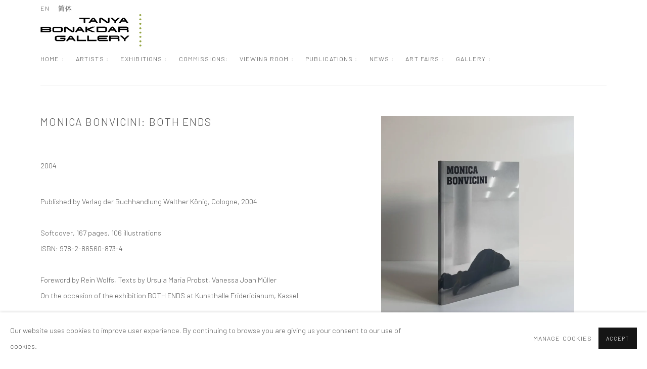

--- FILE ---
content_type: text/html; charset=utf-8
request_url: https://www.tanyabonakdargallery.com/publications/270/
body_size: 8041
content:



                        
    <!DOCTYPE html>
    <!-- Site by Artlogic - https://artlogic.net -->
    <html lang="en">
        <head>
            <meta charset="utf-8">
            <title>Publication: Monica Bonvicini: Both Ends | Tanya Bonakdar Gallery</title>
        <meta property="og:site_name" content="Tanya Bonakdar Gallery" />
        <meta property="og:title" content="Publication: Monica Bonvicini: Both Ends" />
        <meta property="og:description" content="Published by Verlag der Buchhandlung Walther K&ouml;nig, Cologne, 2004 Softcover, 167 pages, 106 illustrations ISBN: 978-2-86560-873-4 Foreword by Rein Wolfs, Texts by Ursula Maria Probst, Vanessa Joan M&uuml;ller On the occasion of the exhibition BOTH ENDS at Kunsthalle Fridericianum, Kassel" />
        <meta property="og:image" content="https://www.tanyabonakdargallery.com/custom_images/1200x630c/usr/images/publications/main_image/270/8.jpg" />
        <meta property="og:image:width" content="1200" />
        <meta property="og:image:height" content="630" />
        <meta property="twitter:card" content="summary_large_image">
        <meta property="twitter:url" content="https://www.tanyabonakdargallery.com/publications/270/">
        <meta property="twitter:title" content="Publication: Monica Bonvicini: Both Ends">
        <meta property="twitter:description" content="Published by Verlag der Buchhandlung Walther K&ouml;nig, Cologne, 2004 Softcover, 167 pages, 106 illustrations ISBN: 978-2-86560-873-4 Foreword by Rein Wolfs, Texts by Ursula Maria Probst, Vanessa Joan M&uuml;ller On the occasion of the exhibition BOTH ENDS at Kunsthalle Fridericianum, Kassel">
        <meta property="twitter:text:description" content="Published by Verlag der Buchhandlung Walther K&ouml;nig, Cologne, 2004 Softcover, 167 pages, 106 illustrations ISBN: 978-2-86560-873-4 Foreword by Rein Wolfs, Texts by Ursula Maria Probst, Vanessa Joan M&uuml;ller On the occasion of the exhibition BOTH ENDS at Kunsthalle Fridericianum, Kassel">
        <meta property="twitter:image" content="https://www.tanyabonakdargallery.com/custom_images/1200x630c/usr/images/publications/main_image/270/8.jpg">
        <link rel="canonical" href="https://www.tanyabonakdargallery.com/publications/270-monica-bonvicini-both-ends/" />
        <meta name="google" content="notranslate" />
            <meta name="description" content="Published by Verlag der Buchhandlung Walther K&ouml;nig, Cologne, 2004 Softcover, 167 pages, 106 illustrations ISBN: 978-2-86560-873-4 Foreword by Rein Wolfs, Texts by Ursula Maria Probst, Vanessa Joan M&uuml;ller On the occasion of the exhibition BOTH ENDS at Kunsthalle Fridericianum, Kassel" />
            <meta name="publication_date" content="2018-04-27 13:50:01" />
            <meta name="generator" content="Artlogic CMS - https://artlogic.net" />
            
            <meta name="accessibility_version" content="1.1"/>
            
            
                <meta name="viewport" content="width=device-width, minimum-scale=0.5, initial-scale=1.0" />

            

<link rel="icon" href="/images/favicon.ico" type="image/x-icon" />
<link rel="shortcut icon" href="/images/favicon.ico" type="image/x-icon" />

<meta name="application-name" content="Tanya Bonakdar Gallery"/>
<meta name="msapplication-TileColor" content="#ffffff"/>
            
            <link rel="alternate" hreflang="en" href="https://www.tanyabonakdargallery.com/publications/270/" />
<link rel="alternate" hreflang="cn" href="https://www.tanyabonakdargallery.com/cn/publications/270/" />
            
                <link rel="stylesheet" media="print" href="/lib/g/2.0/styles/print.css">
                <link rel="stylesheet" media="print" href="/styles/print.css">

            <script>
            (window.Promise && window.Array.prototype.find) || document.write('<script src="/lib/js/polyfill/polyfill_es6.min.js"><\/script>');
            </script>


            
		<link data-context="helper" rel="stylesheet" type="text/css" href="/lib/webfonts/font-awesome/font-awesome-4.6.3/css/font-awesome.min.css?c=27042050002205&g=48b20697a49724f811ffe948de4a7937"/>
		<link data-context="helper" rel="stylesheet" type="text/css" href="/lib/archimedes/styles/archimedes-frontend-core.css?c=27042050002205&g=48b20697a49724f811ffe948de4a7937"/>
		<link data-context="helper" rel="stylesheet" type="text/css" href="/lib/archimedes/styles/accessibility.css?c=27042050002205&g=48b20697a49724f811ffe948de4a7937"/>
		<link data-context="helper" rel="stylesheet" type="text/css" href="/lib/jquery/1.12.4/plugins/jquery.archimedes-frontend-core-plugins-0.1.css?c=27042050002205&g=48b20697a49724f811ffe948de4a7937"/>
		<link data-context="helper" rel="stylesheet" type="text/css" href="/lib/jquery/1.12.4/plugins/fancybox-2.1.3/jquery.fancybox.css?c=27042050002205&g=48b20697a49724f811ffe948de4a7937"/>
		<link data-context="helper" rel="stylesheet" type="text/css" href="/lib/jquery/1.12.4/plugins/fancybox-2.1.3/jquery.fancybox.artlogic.css?c=27042050002205&g=48b20697a49724f811ffe948de4a7937"/>
		<link data-context="helper" rel="stylesheet" type="text/css" href="/lib/jquery/1.12.4/plugins/slick-1.8.1/slick.css?c=27042050002205&g=48b20697a49724f811ffe948de4a7937"/>
		<link data-context="helper" rel="stylesheet" type="text/css" href="/lib/jquery/plugins/roomview/1.0/jquery.roomview.1.0.css?c=27042050002205&g=48b20697a49724f811ffe948de4a7937"/>
		<link data-context="helper" rel="stylesheet" type="text/css" href="/lib/jquery/plugins/pageload/1.1/jquery.pageload.1.1.css?c=27042050002205&g=48b20697a49724f811ffe948de4a7937"/>
		<link data-context="helper" rel="stylesheet" type="text/css" href="/core/dynamic_base.css?c=27042050002205&g=48b20697a49724f811ffe948de4a7937"/>
		<link data-context="helper" rel="stylesheet" type="text/css" href="/core/dynamic_main.css?c=27042050002205&g=48b20697a49724f811ffe948de4a7937"/>
		<link data-context="helper" rel="stylesheet" type="text/css" href="/core/user_custom.css?c=27042050002205&g=48b20697a49724f811ffe948de4a7937"/>
		<link data-context="helper" rel="stylesheet" type="text/css" href="/core/dynamic_responsive.css?c=27042050002205&g=48b20697a49724f811ffe948de4a7937"/>
		<link data-context="helper" rel="stylesheet" type="text/css" href="/lib/webfonts/artlogic-site-icons/artlogic-site-icons-1.0/artlogic-site-icons.css?c=27042050002205&g=48b20697a49724f811ffe948de4a7937"/>
		<link data-context="helper" rel="stylesheet" type="text/css" href="/lib/jquery/plugins/plyr/3.5.10/plyr.css?c=27042050002205&g=48b20697a49724f811ffe948de4a7937"/>
		<link data-context="helper" rel="stylesheet" type="text/css" href="/lib/styles/fouc_prevention.css?c=27042050002205&g=48b20697a49724f811ffe948de4a7937"/>
<!-- add crtical css to improve performance -->
		<script data-context="helper"  src="/lib/jquery/1.12.4/jquery-1.12.4.min.js?c=27042050002205&g=48b20697a49724f811ffe948de4a7937"></script>
		<script data-context="helper" defer src="/lib/g/2.0/scripts/webpack_import_helpers.js?c=27042050002205&g=48b20697a49724f811ffe948de4a7937"></script>
		<script data-context="helper" defer src="/lib/jquery/1.12.4/plugins/jquery.browser.min.js?c=27042050002205&g=48b20697a49724f811ffe948de4a7937"></script>
		<script data-context="helper" defer src="/lib/jquery/1.12.4/plugins/jquery.easing.min.js?c=27042050002205&g=48b20697a49724f811ffe948de4a7937"></script>
		<script data-context="helper" defer src="/lib/jquery/1.12.4/plugins/jquery.archimedes-frontend-core-plugins-0.1.js?c=27042050002205&g=48b20697a49724f811ffe948de4a7937"></script>
		<script data-context="helper" defer src="/lib/jquery/1.12.4/plugins/jquery.fitvids.js?c=27042050002205&g=48b20697a49724f811ffe948de4a7937"></script>
		<script data-context="helper" defer src="/core/dynamic.js?c=27042050002205&g=48b20697a49724f811ffe948de4a7937"></script>
		<script data-context="helper" defer src="/lib/archimedes/scripts/archimedes-frontend-core.js?c=27042050002205&g=48b20697a49724f811ffe948de4a7937"></script>
		<script data-context="helper" defer src="/lib/archimedes/scripts/archimedes-frontend-modules.js?c=27042050002205&g=48b20697a49724f811ffe948de4a7937"></script>
		<script data-context="helper" type="module"  traceurOptions="--async-functions" src="/lib/g/2.0/scripts/galleries_js_loader__mjs.js?c=27042050002205&g=48b20697a49724f811ffe948de4a7937"></script>
		<script data-context="helper" defer src="/lib/g/2.0/scripts/feature_panels.js?c=27042050002205&g=48b20697a49724f811ffe948de4a7937"></script>
		<script data-context="helper" defer src="/lib/g/themes/aperture/2.0/scripts/script.js?c=27042050002205&g=48b20697a49724f811ffe948de4a7937"></script>
		<script data-context="helper" defer src="/lib/archimedes/scripts/recaptcha.js?c=27042050002205&g=48b20697a49724f811ffe948de4a7937"></script>
            
            

            
                


    <script>
        function get_cookie_preference(category) {
            result = false;
            try {
                var cookie_preferences = localStorage.getItem('cookie_preferences') || "";
                if (cookie_preferences) {
                    cookie_preferences = JSON.parse(cookie_preferences);
                    if (cookie_preferences.date) {
                        var expires_on = new Date(cookie_preferences.date);
                        expires_on.setDate(expires_on.getDate() + 365);
                        console.log('cookie preferences expire on', expires_on.toISOString());
                        var valid = expires_on > new Date();
                        if (valid && cookie_preferences.hasOwnProperty(category) && cookie_preferences[category]) {
                            result = true;
                        }
                    }
                }
            }
            catch(e) {
                console.warn('get_cookie_preference() failed');
                return result;
            }
            return result;
        }

        window.google_analytics_init = function(page){
            var collectConsent = true;
            var useConsentMode = false;
            var analyticsProperties = ['UA-162212673-8'];
            var analyticsCookieType = 'statistics';
            var disableGa = false;
            var sendToArtlogic = true;
            var artlogicProperties = {
                'UA': 'UA-157296318-1',
                'GA': 'G-GLQ6WNJKR5',
            };

            analyticsProperties = analyticsProperties.concat(Object.values(artlogicProperties));

            var uaAnalyticsProperties = analyticsProperties.filter((p) => p.startsWith('UA-'));
            var ga4AnalyticsProperties = analyticsProperties.filter((p) => p.startsWith('G-')).concat(analyticsProperties.filter((p) => p.startsWith('AW-')));

            if (collectConsent) {
                disableGa = !get_cookie_preference(analyticsCookieType);

                for (var i=0; i < analyticsProperties.length; i++){
                    var key = 'ga-disable-' + analyticsProperties[i];

                    window[key] = disableGa;
                }

                if (disableGa) {
                    if (document.cookie.length) {
                        var cookieList = document.cookie.split(/; */);

                        for (var i=0; i < cookieList.length; i++) {
                            var splitCookie = cookieList[i].split('='); //this.split('=');

                            if (splitCookie[0].indexOf('_ga') == 0 || splitCookie[0].indexOf('_gid') == 0 || splitCookie[0].indexOf('__utm') == 0) {
                                //h.deleteCookie(splitCookie[0]);
                                var domain = location.hostname;
                                var cookie_name = splitCookie[0];
                                document.cookie =
                                    cookie_name + "=" + ";path=/;domain="+domain+";expires=Thu, 01 Jan 1970 00:00:01 GMT";
                                // now delete the version without a subdomain
                                domain = domain.split('.');
                                domain.shift();
                                domain = domain.join('.');
                                document.cookie =
                                    cookie_name + "=" + ";path=/;domain="+domain+";expires=Thu, 01 Jan 1970 00:00:01 GMT";
                            }
                        }
                    }
                }
            }

            if (uaAnalyticsProperties.length) {
                (function(i,s,o,g,r,a,m){i['GoogleAnalyticsObject']=r;i[r]=i[r]||function(){
                (i[r].q=i[r].q||[]).push(arguments)},i[r].l=1*new Date();a=s.createElement(o),
                m=s.getElementsByTagName(o)[0];a.async=1;a.src=g;m.parentNode.insertBefore(a,m)
                })(window,document,'script','//www.google-analytics.com/analytics.js','ga');


                if (!disableGa) {
                    var anonymizeIps = true;

                    for (var i=0; i < uaAnalyticsProperties.length; i++) {
                        var propertyKey = '';

                        if (i > 0) {
                            propertyKey = 'tracker' + String(i + 1);
                        }

                        var createArgs = [
                            'create',
                            uaAnalyticsProperties[i],
                            'auto',
                        ];

                        if (propertyKey) {
                            createArgs.push({'name': propertyKey});
                        }

                        ga.apply(null, createArgs);

                        if (anonymizeIps) {
                            ga('set', 'anonymizeIp', true);
                        }

                        var pageViewArgs = [
                            propertyKey ? propertyKey + '.send' : 'send',
                            'pageview'
                        ]

                        if (page) {
                            pageViewArgs.push(page)
                        }

                        ga.apply(null, pageViewArgs);
                    }

                    if (sendToArtlogic) {
                        ga('create', 'UA-157296318-1', 'auto', {'name': 'artlogic_tracker'});

                        if (anonymizeIps) {
                            ga('set', 'anonymizeIp', true);
                        }

                        var pageViewArgs = [
                            'artlogic_tracker.send',
                            'pageview'
                        ]

                        if (page) {
                            pageViewArgs.push(page)
                        }

                        ga.apply(null, pageViewArgs);
                    }
                }
            }

            if (ga4AnalyticsProperties.length) {
                if (!disableGa || useConsentMode) {
                    (function(d, script) {
                        script = d.createElement('script');
                        script.type = 'text/javascript';
                        script.async = true;
                        script.src = 'https://www.googletagmanager.com/gtag/js?id=' + ga4AnalyticsProperties[0];
                        d.getElementsByTagName('head')[0].appendChild(script);
                    }(document));

                    window.dataLayer = window.dataLayer || [];
                    window.gtag = function (){dataLayer.push(arguments);}
                    window.gtag('js', new Date());

                    if (useConsentMode) {
                        gtag('consent', 'default', {
                            'ad_storage': 'denied',
                            'analytics_storage': 'denied',
                            'functionality_storage': 'denied',
                            'personalization_storage': 'denied',
                            'security': 'denied',
                        });

                        if (disableGa) {
                            // If this has previously been granted, it will need set back to denied (ie on cookie change)
                            gtag('consent', 'update', {
                                'analytics_storage': 'denied',
                            });
                        } else {
                            gtag('consent', 'update', {
                                'analytics_storage': 'granted',
                            });
                        }
                    }

                    for (var i=0; i < ga4AnalyticsProperties.length; i++) {
                        window.gtag('config', ga4AnalyticsProperties[i]);
                    }

                }
            }
        }

        var waitForPageLoad = true;

        if (waitForPageLoad) {
            window.addEventListener('load', function() {
                window.google_analytics_init();
                window.archimedes.archimedes_core.analytics.init();
            });
        } else {
            window.google_analytics_init();
        }
    </script>

            
                <meta name="google-site-verification" content="I6vlklnpO-2f-G-fMQFiKFo6LouVW1tIN5lTbLG7PM0" />
<script src="https://cdn.userway.org/widget.js" data-account="26qSlkuGXa"></script>

            
            
            <noscript> 
                <style>
                    body {
                        opacity: 1 !important;
                    }
                </style>
            </noscript>
        </head>
        
        
        
        <body class="section-publications page-publications site-responsive responsive-top-size-1023 responsive-nav-slide-nav responsive-nav-side-position-fullscreen responsive-layout-forced-lists responsive-layout-forced-image-lists responsive-layout-forced-tile-lists analytics-track-all-links site-lib-version-2-0 scroll_sub_nav_enabled responsive_src_image_sizing hero_heading_title_position_overlay page-param-270 page-param-id-270 page-param-type-publication_id  layout-fixed-header site-type-template pageload-ajax-navigation-active layout-animation-enabled layout-lazyload-enabled" data-viewport-width="1024" data-site-name="tanyabonakdargallery" data-connected-db-name="tanyabonakdargallery" data-pathname="/publications/270/"
    style="opacity: 0;"

>
            <script>document.getElementsByTagName('body')[0].className+=' browser-js-enabled';</script>
            


            
            






        <div id="responsive_slide_nav_content_wrapper">

    <div id="container">

        
    


    <div class="header-fixed-wrapper">
    <header id="header" class="clearwithin header_fixed   header_layout_right">
        <div class="inner clearwithin">

            


<div id="logo" class=" user-custom-logo-image"><a href="/">Tanya Bonakdar Gallery</a></div>


            
                <div id="skiplink-container">
                    <div>
                        <a href="#main_content" class="skiplink">Skip to main content</a>
                    </div>
                </div>
            
        
            <div class="header-ui-wrapper">

                    <div id="responsive_slide_nav_wrapper" class="mobile_menu_align_center" data-nav-items-animation-delay>
                        <div id="responsive_slide_nav_wrapper_inner" data-responsive-top-size=1023>
                        
                            <nav id="top_nav" aria-label="Main site" class="navigation noprint clearwithin">
                                
<div id="top_nav_reveal" class="hidden"><ul><li><a href="#" role="button" aria-label="Close">Menu</a></li></ul></div>

        <ul class="topnav">
		<li class="topnav-filepath- topnav-label-home topnav-id-1"><a href="/" aria-label="Link to Tanya Bonakdar Gallery Home : page">Home :</a></li>
		<li class="topnav-filepath-artists topnav-label-artists topnav-id-11"><a href="/artists/" aria-label="Link to Tanya Bonakdar Gallery Artists : page">Artists :</a></li>
		<li class="topnav-filepath-exhibitions topnav-label-exhibitions topnav-id-13"><a href="/exhibitions/" aria-label="Link to Tanya Bonakdar Gallery Exhibitions : page">Exhibitions :</a></li>
		<li class="topnav-filepath-commissions topnav-label-commissions topnav-id-49"><a href="/commissions/" aria-label="Link to Tanya Bonakdar Gallery Commissions: page">Commissions:</a></li>
		<li class="topnav-filepath-viewing-room topnav-label-viewing-room topnav-id-22"><a href="/viewing-room/" aria-label="Link to Tanya Bonakdar Gallery Viewing Room : page">Viewing Room :</a></li>
		<li class="topnav-filepath-publications topnav-label-publications topnav-id-16 active"><a href="/publications/" aria-label="Link to Tanya Bonakdar Gallery Publications : page (current nav item)">Publications :</a></li>
		<li class="topnav-filepath-gallery-news topnav-label-news topnav-id-30"><a href="/gallery-news/" aria-label="Link to Tanya Bonakdar Gallery News : page">News :</a></li>
		<li class="topnav-filepath-art-fairs topnav-label-art-fairs topnav-id-23"><a href="/art-fairs/" aria-label="Link to Tanya Bonakdar Gallery Art Fairs : page">Art Fairs :</a></li>
		<li class="topnav-filepath-contact topnav-label-gallery topnav-id-20"><a href="/contact/" aria-label="Link to Tanya Bonakdar Gallery Gallery : page">Gallery :</a></li>
		<li class="topnav-filepath-math-bass-commissions topnav-id-72"><a href="/math-bass-commissions/" aria-label="Link to Tanya Bonakdar Gallery page"></a></li>
		<li class="topnav-filepath-monica-bonvicini-commissions topnav-id-61"><a href="/monica-bonvicini-commissions/" aria-label="Link to Tanya Bonakdar Gallery page"></a></li>
		<li class="topnav-filepath-martin-boyce-commissions topnav-id-56"><a href="/martin-boyce-commissions/" aria-label="Link to Tanya Bonakdar Gallery page"></a></li>
		<li class="topnav-filepath-sandra-cinto-commissions topnav-id-57"><a href="/sandra-cinto-commissions/" aria-label="Link to Tanya Bonakdar Gallery page"></a></li>
		<li class="topnav-filepath-mark-dion-commissions topnav-id-58"><a href="/mark-dion-commissions/" aria-label="Link to Tanya Bonakdar Gallery page"></a></li>
		<li class="topnav-filepath-nathalie-djurberg-hans-berg-commissions topnav-id-59"><a href="/nathalie-djurberg-hans-berg-commissions/" aria-label="Link to Tanya Bonakdar Gallery page"></a></li>
		<li class="topnav-filepath-olafur-eliasson-commissions topnav-id-60"><a href="/olafur-eliasson-commissions/" aria-label="Link to Tanya Bonakdar Gallery page"></a></li>
		<li class="topnav-filepath-shilpa-gupta-commissions topnav-id-74"><a href="/shilpa-gupta-commissions/" aria-label="Link to Tanya Bonakdar Gallery page"></a></li>
		<li class="topnav-filepath-sabine-hornig-commissions topnav-id-62"><a href="/sabine-hornig-commissions/" aria-label="Link to Tanya Bonakdar Gallery page"></a></li>
		<li class="topnav-filepath-jonsi-commissions topnav-id-87"><a href="/jonsi-commissions/" aria-label="Link to Tanya Bonakdar Gallery page"></a></li>
		<li class="topnav-filepath-kimsooja-commissions topnav-id-63"><a href="/kimsooja-commissions/" aria-label="Link to Tanya Bonakdar Gallery page"></a></li>
		<li class="topnav-filepath-laura-lima-commissions topnav-id-85"><a href="/laura-lima-commissions/" aria-label="Link to Tanya Bonakdar Gallery page"></a></li>
		<li class="topnav-filepath-liu-shiyuan-commissions topnav-id-88"><a href="/liu-shiyuan-commissions/" aria-label="Link to Tanya Bonakdar Gallery page"></a></li>
		<li class="topnav-filepath-charles-long-commissions topnav-id-77"><a href="/charles-long-commissions/" aria-label="Link to Tanya Bonakdar Gallery page"></a></li>
		<li class="topnav-filepath-mark-manders-commissions topnav-id-65"><a href="/mark-manders-commissions/" aria-label="Link to Tanya Bonakdar Gallery page"></a></li>
		<li class="topnav-filepath-yuko-mohri-commissions topnav-id-86"><a href="/yuko-mohri-commissions/" aria-label="Link to Tanya Bonakdar Gallery page"></a></li>
		<li class="topnav-filepath-ernesto-neto-commissions topnav-id-78"><a href="/ernesto-neto-commissions/" aria-label="Link to Tanya Bonakdar Gallery page"></a></li>
		<li class="topnav-filepath-susan-philipsz-commissions topnav-id-84"><a href="/susan-philipsz-commissions/" aria-label="Link to Tanya Bonakdar Gallery page"></a></li>
		<li class="topnav-filepath-amalia-pica-commissions topnav-id-79"><a href="/amalia-pica-commissions/" aria-label="Link to Tanya Bonakdar Gallery page"></a></li>
		<li class="topnav-filepath-karyn-olivier-commissions topnav-id-66"><a href="/karyn-olivier-commissions/" aria-label="Link to Tanya Bonakdar Gallery page"></a></li>
		<li class="topnav-filepath-sherrill-roland-commissions topnav-id-81"><a href="/sherrill-roland-commissions/" aria-label="Link to Tanya Bonakdar Gallery page"></a></li>
		<li class="topnav-filepath-tomas-saraceno-commissions topnav-id-67"><a href="/tomas-saraceno-commissions/" aria-label="Link to Tanya Bonakdar Gallery page"></a></li>
		<li class="topnav-filepath-analia-saban-commissions topnav-id-82"><a href="/analia-saban-commissions/" aria-label="Link to Tanya Bonakdar Gallery page"></a></li>
		<li class="topnav-filepath-slavs-and-tatars-commissions topnav-id-89"><a href="/slavs-and-tatars-commissions/" aria-label="Link to Tanya Bonakdar Gallery page"></a></li>
		<li class="topnav-filepath-gillian-wearing-commissions topnav-id-71"><a href="/gillian-wearing-commissions/" aria-label="Link to Tanya Bonakdar Gallery page"></a></li>
		<li class="topnav-filepath-lisa-williamson-commissions topnav-id-83"><a href="/lisa-williamson-commissions/" aria-label="Link to Tanya Bonakdar Gallery page"></a></li>
		<li class="topnav-filepath-wong-ping-commissions topnav-id-80 last"><a href="/wong-ping-commissions/" aria-label="Link to Tanya Bonakdar Gallery page"></a></li>
	</ul>


                                
                                

    <div id="topnav_translations" class="navigation noprint clearwithin">
        <ul>
            
            <li  class="lang_nav_en active"  data-language="en"><a aria-label="Translate site to EN (English)" href="/publications/270/" class="no_proxy_dir_rewrite">EN</a></li>
                
                <li  class="lang_nav_cn "   data-language="en"><a aria-label="Translate site to 简体 (Chinese (Simplified))" href="/cn/publications/270/" class="no_proxy_dir_rewrite">简体</a></li>
        </ul>
    </div>


                                
                            </nav>
                        
                        </div>
                    </div>
                

                <div class="header-icons-wrapper ">
                    
                    


                    
     
                        <div id="slide_nav_reveal" tabindex="0" role="button">Menu</div>
                </div>
                
                

                

    <div id="translations_nav" class="navigation noprint clearwithin">
        <ul>
            
            <li  class="lang_nav_en active"  data-language="en"><a aria-label="Translate site to EN (English)" href="/publications/270/" class="no_proxy_dir_rewrite">EN</a></li>
                
                <li  class="lang_nav_cn "   data-language="en"><a aria-label="Translate site to 简体 (Chinese (Simplified))" href="/cn/publications/270/" class="no_proxy_dir_rewrite">简体</a></li>
        </ul>
    </div>


                

                
            </div>
        </div>
        



    </header>
    </div>



        

        <div id="main_content" role="main" class="clearwithin">
            <!--contentstart-->
            









    




<div class="subsection-publication-record layout-no-subnav" data-search-record-type="publications"
     data-search-record-id="270">
        
        
        
        <div class="heading_wrapper clearwithin">
            <h1>Monica Bonvicini: Both Ends</h1>
        </div>


        <div id="content" class="content_alt clearwithin">

            <div id="sidebar" class="clearwithin">
                    
                    <div class="image restricted-image-container lazyload_disable_min_height " data-width="3000" data-height="4000">
                            <a href="https://artlogic-res.cloudinary.com/w_2400,h_2400,c_limit,f_auto,fl_lossy,q_auto/ws-tanyabonakdargallery/usr/images/publications/main_image/270/8.jpg" class="image_popup">
                                <span class="screen-reader-only">Open a larger version of the following image in a popup:</span>
                        <span class="object-fit-container"><img src="[data-uri]" class="object-fit-contain"  data-responsive-src="{'750': 'https://artlogic-res.cloudinary.com/w_750,c_limit,f_auto,fl_lossy,q_auto/ws-tanyabonakdargallery/usr/images/publications/main_image/270/8.jpg', '850': 'https://artlogic-res.cloudinary.com/w_850,c_limit,f_auto,fl_lossy,q_auto/ws-tanyabonakdargallery/usr/images/publications/main_image/270/8.jpg', '2400': 'https://artlogic-res.cloudinary.com/w_2400,c_limit,f_auto,fl_lossy,q_auto/ws-tanyabonakdargallery/usr/images/publications/main_image/270/8.jpg', '1600': 'https://artlogic-res.cloudinary.com/w_1600,c_limit,f_auto,fl_lossy,q_auto/ws-tanyabonakdargallery/usr/images/publications/main_image/270/8.jpg', '1200': 'https://artlogic-res.cloudinary.com/w_1200,c_limit,f_auto,fl_lossy,q_auto/ws-tanyabonakdargallery/usr/images/publications/main_image/270/8.jpg', '345': 'https://artlogic-res.cloudinary.com/w_345,c_limit,f_auto,fl_lossy,q_auto/ws-tanyabonakdargallery/usr/images/publications/main_image/270/8.jpg', '470': 'https://artlogic-res.cloudinary.com/w_470,c_limit,f_auto,fl_lossy,q_auto/ws-tanyabonakdargallery/usr/images/publications/main_image/270/8.jpg', '3000': 'https://artlogic-res.cloudinary.com/w_3000,c_limit,f_auto,fl_lossy,q_auto/ws-tanyabonakdargallery/usr/images/publications/main_image/270/8.jpg', '650': 'https://artlogic-res.cloudinary.com/w_650,c_limit,f_auto,fl_lossy,q_auto/ws-tanyabonakdargallery/usr/images/publications/main_image/270/8.jpg', '2600': 'https://artlogic-res.cloudinary.com/w_2600,c_limit,f_auto,fl_lossy,q_auto/ws-tanyabonakdargallery/usr/images/publications/main_image/270/8.jpg', '2800': 'https://artlogic-res.cloudinary.com/w_2800,c_limit,f_auto,fl_lossy,q_auto/ws-tanyabonakdargallery/usr/images/publications/main_image/270/8.jpg', '1400': 'https://artlogic-res.cloudinary.com/w_1400,c_limit,f_auto,fl_lossy,q_auto/ws-tanyabonakdargallery/usr/images/publications/main_image/270/8.jpg', '1000': 'https://artlogic-res.cloudinary.com/w_1000,c_limit,f_auto,fl_lossy,q_auto/ws-tanyabonakdargallery/usr/images/publications/main_image/270/8.jpg'}"  data-src="https://artlogic-res.cloudinary.com/w_800,h_800,c_limit,f_auto,fl_lossy,q_auto/ws-tanyabonakdargallery/usr/images/publications/main_image/270/8.jpg" alt="book cover image of Monica Bonvicini"  /></span>
                            </a>
                    </div>

               

                




            </div>
            <div id="content_module" class="clearwithin">

                    
                    <div class="author_and_year subtitle_1">
                        2004
                    </div>

                    
                


                        <div class="divider inner"></div>
                        <div class="prose">
                            <p>Published by Verlag der Buchhandlung Walther K&ouml;nig, Cologne, 2004</p>
<p>&nbsp;</p>
<p>Softcover, 167 pages, 106 illustrations<br />ISBN: 978-2-86560-873-4</p>
<p>&nbsp;</p>
<p>Foreword by Rein Wolfs, Texts by Ursula Maria Probst, Vanessa Joan M&uuml;ller</p>
<p>On the occasion of the exhibition BOTH ENDS at Kunsthalle Fridericianum, Kassel</p>
                        </div>


                    


                        <div class="divider"></div>
                        



    
        <div class="scroll_section_container">
            <section id="related_artists" data-subsection-type="related_artists" class="related_items_panel clearwithin not-prose">
                    <h2 class="related_items_panel_heading">Related artist</h2>
                <div class="records_list mini_list">
                    <ul>
                            
                                <li>
                                    <a href="/artists/125-monica-bonvicini/">
                                            <span class="icon"><span>
                                                <img src="https://artlogic-res.cloudinary.com/w_50,h_50,c_fill,f_auto,fl_lossy,q_auto/ws-tanyabonakdargallery/usr/images/artists/artwork_image_for_artists_page/items/94/94bf06ac45304c4d8cde72d207184e1a/mb040322_034-1535x2048_ed.jpeg" alt="woven belt detail image" />
                                            </span></span>
                                        <div class="content">
                                            <h2>Monica Bonvicini</h2>
                                        </div>
                                    </a>
                                </li>
                    </ul>
                </div>
            </section>
        </div>





            </div>
            
        </div>

    
</div>
    


            <!--contentend-->
        </div>

        


            
                

























<div id="footer" role="contentinfo" class=" advanced_footer">
    <div class="inner">
            
            <div class="advanced_footer_item advanced_footer_item_1">
                <div>521 West 21st Street New York, NY 10011</div>
<div>t: 212 414 4144</div>
<div><a href="mailto:mail@tanyabonakdargallery.com">mail@tanyabonakdargallery.com</a></div>
            </div>

            
    
        <div id="social_links" class="clearwithin">
            <div id="mailinglist" class="social_links_item"><a href="/mailing-list/" class=""><span class="social_media_icon mailinglist"></span>Join the mailing list</a></div><div id="instagram" class="social_links_item"><a href="https://www.instagram.com/tanyabonakdargallery/?hl=en" class=""><span class="social_media_icon instagram"></span>Instagram<span class="screen-reader-only">, opens in a new tab.</span></a></div><div id="facebook" class="social_links_item"><a href="https://www.facebook.com/pages/category/Art-Gallery/Tanya-Bonakdar-Gallery-45475994778/" class=""><span class="social_media_icon facebook"></span>Facebook<span class="screen-reader-only">, opens in a new tab.</span></a></div><div id="twitter" class="social_links_item"><a href="https://twitter.com/TanyaBonakdar?ref_src=twsrc%5Egoogle%7Ctwcamp%5Eserp%7Ctwgr%5Eauthor" class=""><span class="social_media_icon twitter"></span>Twitter<span class="screen-reader-only">, opens in a new tab.</span></a></div><div id="wechat" class="social_links_item"><a href="https://mp.weixin.qq.com/s/p10CiqgARPwzal5ySIffhw" class=""><span class="social_media_icon wechat"></span>WeChat<span class="screen-reader-only">, opens in a new tab.</span></a></div><div id="artnet" class="social_links_item"><a href="https://www.artnet.com/galleries/tanya-bonakdar-gallery/artworks/" class=""><span class="social_media_icon artnet"></span>Artnet<span class="screen-reader-only">, opens in a new tab.</span></a></div><div id="artsy" class="social_links_item"><a href="https://www.artsy.net/tanya-bonakdar-gallery" class=""><span class="social_media_icon artsy"></span>Artsy<span class="screen-reader-only">, opens in a new tab.</span></a></div>
        </div>

            <div class="clear"></div>
            
    <div class="copyright">
            
    <div class="small-links-container">
            <div class="privacy-policy"><a href="/privacy-policy/">Privacy Policy</a></div>
            <div class="privacy-policy"><a href="/accessibility-policy/">Accessibility Policy</a></div>
            <div class="cookie_notification_preferences"><a href="javascript:void(0)" role="button" class="link-no-ajax">Manage cookies</a></div>



    </div>

        <div id="copyright" class="noprint">
            <div class="copyright-text">
                    Copyright &copy; 2026 Tanya Bonakdar Gallery
            </div>
                
        
        <div id="artlogic" class="noprint"><a href="https://artlogic.net/" target="_blank" rel="noopener noreferrer">
                Site by Artlogic
        </a></div>

        </div>
        
    </div>

        <div class="clear"></div>
    </div>
</div>
        <div class="clear"></div>

            <div id="cookie_notification" role="region" aria-label="Cookie banner" data-mode="consent" data-cookie-notification-settings="">
    <div class="inner">
        <div id="cookie_notification_message" class="prose">
                <div id="ada">Our website uses cookies to improve user experience. By continuing to browse you are giving us your consent to our use of cookies.</div>
        </div>
        <div id="cookie_notification_preferences" class="link"><a href="javascript:;" role="button">Manage cookies</a></div>
        <div id="cookie_notification_accept" class="button"><a href="javascript:;" role="button">Accept</a></div>

    </div>
</div>
    <div id="manage_cookie_preferences_popup_container">
        <div id="manage_cookie_preferences_popup_overlay"></div>
        <div id="manage_cookie_preferences_popup_inner">
            <div id="manage_cookie_preferences_popup_box" role="dialog" aria-modal="true" aria-label="Cookie preferences">
                <div id="manage_cookie_preferences_close_popup_link" class="close">
                    <a href="javascript:;" role="button" aria-label="close">
                        <svg width="20px" height="20px" viewBox="0 0 488 488" version="1.1" xmlns="http://www.w3.org/2000/svg" xmlns:xlink="http://www.w3.org/1999/xlink" aria-hidden="true">
                            <g id="Page-1" stroke="none" stroke-width="1" fill="none" fill-rule="evenodd">
                                <g id="close" fill="#5D5D5D" fill-rule="nonzero">
                                    <polygon id="Path" points="488 468 468 488 244 264 20 488 0 468 224 244 0 20 20 0 244 224 468 0 488 20 264 244"></polygon>
                                </g>
                            </g>
                        </svg>
                    </a>
                </div>
                <h2>Cookie preferences</h2>
                    <p>Check the boxes for the cookie categories you allow our site to use</p>
                
                <div id="manage_cookie_preferences_form_wrapper">
                    <div class="form form_style_simplified">

                        <form id="cookie_preferences_form">
                            <fieldset>
                                <legend class="visually-hidden">Cookie options</legend>
                                <div>
                                    <label><input type="checkbox" name="essential" disabled checked value="1"> Strictly necessary</label>
                                    <div class="note">Required for the website to function and cannot be disabled.</div>
                                </div>
                                <div>
                                    <label><input type="checkbox" name="functionality"  value="1"> Preferences and functionality</label>
                                    <div class="note">Improve your experience on the website by storing choices you make about how it should function.</div>
                                </div>
                                <div>
                                    <label><input type="checkbox" name="statistics"  value="1"> Statistics</label>
                                    <div class="note">Allow us to collect anonymous usage data in order to improve the experience on our website.</div>
                                </div>
                                <div>
                                    <label><input type="checkbox" name="marketing"  value="1"> Marketing</label>
                                    <div class="note">Allow us to identify our visitors so that we can offer personalised, targeted marketing.</div>
                                </div>
                            </fieldset>
                            
                            <div class="button">
                                <a href="javascript:;" id="cookie_preferences_form_submit" role="button">Save preferences</a>
                            </div>
                        </form>

                    </div>
                </div>
            </div>
        </div>
    </div>

        






    </div>

        </div>




            
            
                





            
            
        <!-- sentry-verification-string -->
    <!--  -->
</body>
    </html>




--- FILE ---
content_type: text/css; charset=utf-8
request_url: https://www.tanyabonakdargallery.com/core/dynamic_main.css?c=27042050002205&g=48b20697a49724f811ffe948de4a7937
body_size: 95
content:



	/* Core layout styles */
	@import url(/lib/g/2.0/styles/layout.css?c=27042050002205&g=48b20697a49724f811ffe948de4a7937);
	
	

		/* Theme main.css (gallery template websites) */
		@import url(/lib/g/themes/aperture/2.0/styles/layout.css?c=27042050002205&g=48b20697a49724f811ffe948de4a7937);
	
	/* Theme preset */
		
	
	

/* Website main.css */
	@import url(/styles/main.css?c=27042050002205&g=48b20697a49724f811ffe948de4a7937);





